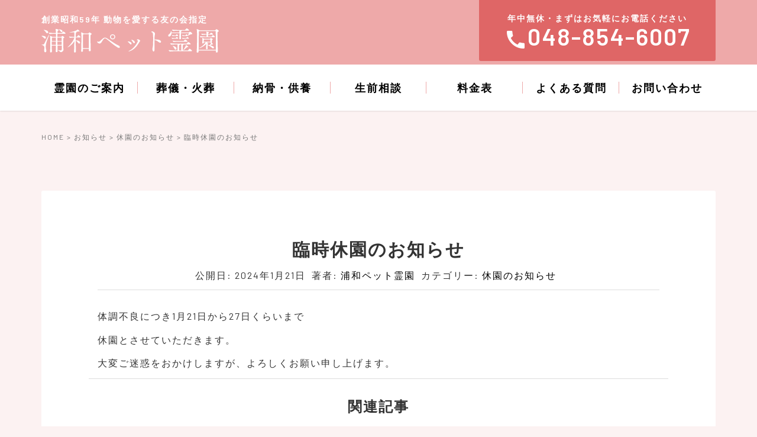

--- FILE ---
content_type: text/html; charset=UTF-8
request_url: https://urawa-petreien.com/2024/01/21/%E8%87%A8%E6%99%82%E4%BC%91%E5%9C%92%E3%81%AE%E3%81%8A%E7%9F%A5%E3%82%89%E3%81%9B-2/
body_size: 6731
content:
<!DOCTYPE html>
<html lang="ja">
<head prefix="og: http://ogp.me/ns# fb: http://ogp.me/ns/fb# article: http://ogp.me/ns/article#">
	<!-- Global site tag (gtag.js) - Google Analytics -->
	<script async src="https://www.googletagmanager.com/gtag/js?id=G-79PMP6BR7L"></script>
	<script>
	  window.dataLayer = window.dataLayer || [];
	  function gtag(){dataLayer.push(arguments);}
	  gtag('js', new Date());

	  gtag('config', 'G-79PMP6BR7L');
	</script>

	<meta charset="UTF-8">
	<meta name="viewport" content="width=device-width, initial-scale=1.0, maximum-scale=1.0, user-scalable=0" />

	<link rel="pingback" href="https://urawa-petreien.com/wpcms/xmlrpc.php" />
	<!--[if lt IE 9]>
	<script src="https://urawa-petreien.com/wpcms/wp-content/themes/habakiri-master/js/html5shiv.min.js"></script>
	<![endif]-->
	<link href="https://fonts.googleapis.com/css2?family=Barlow:wght@300;400;600;800&display=swap" rel="stylesheet">
	<link href="https://fonts.googleapis.com/icon?family=Material+Icons" rel="stylesheet">
	<title>臨時休園のお知らせ &#8211; 浦和ペット霊園</title>
<meta name='robots' content='max-image-preview:large' />
<link rel='dns-prefetch' href='//s.w.org' />
<link rel="alternate" type="application/rss+xml" title="浦和ペット霊園 &raquo; フィード" href="https://urawa-petreien.com/feed/" />
<link rel="alternate" type="application/rss+xml" title="浦和ペット霊園 &raquo; コメントフィード" href="https://urawa-petreien.com/comments/feed/" />
		<script type="text/javascript">
			window._wpemojiSettings = {"baseUrl":"https:\/\/s.w.org\/images\/core\/emoji\/13.1.0\/72x72\/","ext":".png","svgUrl":"https:\/\/s.w.org\/images\/core\/emoji\/13.1.0\/svg\/","svgExt":".svg","source":{"concatemoji":"https:\/\/urawa-petreien.com\/wpcms\/wp-includes\/js\/wp-emoji-release.min.js?ver=5.8.12"}};
			!function(e,a,t){var n,r,o,i=a.createElement("canvas"),p=i.getContext&&i.getContext("2d");function s(e,t){var a=String.fromCharCode;p.clearRect(0,0,i.width,i.height),p.fillText(a.apply(this,e),0,0);e=i.toDataURL();return p.clearRect(0,0,i.width,i.height),p.fillText(a.apply(this,t),0,0),e===i.toDataURL()}function c(e){var t=a.createElement("script");t.src=e,t.defer=t.type="text/javascript",a.getElementsByTagName("head")[0].appendChild(t)}for(o=Array("flag","emoji"),t.supports={everything:!0,everythingExceptFlag:!0},r=0;r<o.length;r++)t.supports[o[r]]=function(e){if(!p||!p.fillText)return!1;switch(p.textBaseline="top",p.font="600 32px Arial",e){case"flag":return s([127987,65039,8205,9895,65039],[127987,65039,8203,9895,65039])?!1:!s([55356,56826,55356,56819],[55356,56826,8203,55356,56819])&&!s([55356,57332,56128,56423,56128,56418,56128,56421,56128,56430,56128,56423,56128,56447],[55356,57332,8203,56128,56423,8203,56128,56418,8203,56128,56421,8203,56128,56430,8203,56128,56423,8203,56128,56447]);case"emoji":return!s([10084,65039,8205,55357,56613],[10084,65039,8203,55357,56613])}return!1}(o[r]),t.supports.everything=t.supports.everything&&t.supports[o[r]],"flag"!==o[r]&&(t.supports.everythingExceptFlag=t.supports.everythingExceptFlag&&t.supports[o[r]]);t.supports.everythingExceptFlag=t.supports.everythingExceptFlag&&!t.supports.flag,t.DOMReady=!1,t.readyCallback=function(){t.DOMReady=!0},t.supports.everything||(n=function(){t.readyCallback()},a.addEventListener?(a.addEventListener("DOMContentLoaded",n,!1),e.addEventListener("load",n,!1)):(e.attachEvent("onload",n),a.attachEvent("onreadystatechange",function(){"complete"===a.readyState&&t.readyCallback()})),(n=t.source||{}).concatemoji?c(n.concatemoji):n.wpemoji&&n.twemoji&&(c(n.twemoji),c(n.wpemoji)))}(window,document,window._wpemojiSettings);
		</script>
		<style type="text/css">
img.wp-smiley,
img.emoji {
	display: inline !important;
	border: none !important;
	box-shadow: none !important;
	height: 1em !important;
	width: 1em !important;
	margin: 0 .07em !important;
	vertical-align: -0.1em !important;
	background: none !important;
	padding: 0 !important;
}
</style>
	<link rel='stylesheet' id='wp-block-library-css'  href='https://urawa-petreien.com/wpcms/wp-includes/css/dist/block-library/style.min.css?ver=5.8.12' type='text/css' media='all' />
<link rel='stylesheet' id='sp-ea-font-awesome-css'  href='https://urawa-petreien.com/wpcms/wp-content/plugins/easy-accordion-free/public/assets/css/font-awesome.min.css?ver=2.1.1' type='text/css' media='all' />
<link rel='stylesheet' id='sp-ea-style-css'  href='https://urawa-petreien.com/wpcms/wp-content/plugins/easy-accordion-free/public/assets/css/ea-style.css?ver=2.1.1' type='text/css' media='all' />
<style id='sp-ea-style-inline-css' type='text/css'>
#sp-ea-210 .spcollapsing { height: 0; overflow: hidden; transition-property: height;transition-duration: 500ms;} .sp-easy-accordion iframe {width: 100%;}#sp-ea-210.sp-easy-accordion>.sp-ea-single {border: 1px solid #ffffff; }#sp-ea-210.sp-easy-accordion>.sp-ea-single>.ea-header a {color: #df6666;}#sp-ea-210.sp-easy-accordion>.sp-ea-single>.sp-collapse>.ea-body {background: #fff; color: #333333;}#sp-ea-210.sp-easy-accordion>.sp-ea-single {background: #ffffff;}#sp-ea-210.sp-easy-accordion>.sp-ea-single>.ea-header a .ea-expand-icon.fa { float: left; color: #df6666;font-size: 16px;}#sp-ea-209 .spcollapsing { height: 0; overflow: hidden; transition-property: height;transition-duration: 500ms;} .sp-easy-accordion iframe {width: 100%;}#sp-ea-209.sp-easy-accordion>.sp-ea-single {border: 1px solid #ffffff; }#sp-ea-209.sp-easy-accordion>.sp-ea-single>.ea-header a {color: #df6666;}#sp-ea-209.sp-easy-accordion>.sp-ea-single>.sp-collapse>.ea-body {background: #fff; color: #333333;}#sp-ea-209.sp-easy-accordion>.sp-ea-single {background: #ffffff;}#sp-ea-209.sp-easy-accordion>.sp-ea-single>.ea-header a .ea-expand-icon.fa { float: left; color: #df6666;font-size: 16px;}#sp-ea-207 .spcollapsing { height: 0; overflow: hidden; transition-property: height;transition-duration: 500ms;} .sp-easy-accordion iframe {width: 100%;}#sp-ea-207.sp-easy-accordion>.sp-ea-single {border: 0px solid #ffffff; }#sp-ea-207.sp-easy-accordion>.sp-ea-single>.ea-header a {color: #df6666;}#sp-ea-207.sp-easy-accordion>.sp-ea-single>.sp-collapse>.ea-body {background: #fff; color: #333333;}#sp-ea-207.sp-easy-accordion>.sp-ea-single {background: #ffffff;}#sp-ea-207.sp-easy-accordion>.sp-ea-single>.ea-header a .ea-expand-icon.fa { float: left; color: #df6666;font-size: 16px;}
</style>
<link rel='stylesheet' id='parent-style-css'  href='https://urawa-petreien.com/wpcms/wp-content/themes/habakiri-master/style.css?ver=5.8.12' type='text/css' media='all' />
<link rel='stylesheet' id='child-style-css'  href='https://urawa-petreien.com/wpcms/wp-content/themes/urawapetreien/style.css?ver=5.8.12' type='text/css' media='all' />
<link rel='stylesheet' id='habakiri-master-assets-css'  href='https://urawa-petreien.com/wpcms/wp-content/themes/habakiri-master/css/assets.min.css?ver=0.1.2' type='text/css' media='all' />
<link rel='stylesheet' id='habakiri-master-css'  href='https://urawa-petreien.com/wpcms/wp-content/themes/habakiri-master/style.min.css?ver=20201028045456' type='text/css' media='all' />
<link rel='stylesheet' id='urawapetreien-css'  href='https://urawa-petreien.com/wpcms/wp-content/themes/urawapetreien/style.css?ver=20201028045456' type='text/css' media='all' />
<!--n2css--><script type='text/javascript' src='https://urawa-petreien.com/wpcms/wp-includes/js/jquery/jquery.min.js?ver=3.6.0' id='jquery-core-js'></script>
<script type='text/javascript' src='https://urawa-petreien.com/wpcms/wp-includes/js/jquery/jquery-migrate.min.js?ver=3.3.2' id='jquery-migrate-js'></script>
<link rel="https://api.w.org/" href="https://urawa-petreien.com/wp-json/" /><link rel="alternate" type="application/json" href="https://urawa-petreien.com/wp-json/wp/v2/posts/458" /><link rel="EditURI" type="application/rsd+xml" title="RSD" href="https://urawa-petreien.com/wpcms/xmlrpc.php?rsd" />
<link rel="wlwmanifest" type="application/wlwmanifest+xml" href="https://urawa-petreien.com/wpcms/wp-includes/wlwmanifest.xml" /> 
<meta name="generator" content="WordPress 5.8.12" />
<link rel="canonical" href="https://urawa-petreien.com/2024/01/21/%e8%87%a8%e6%99%82%e4%bc%91%e5%9c%92%e3%81%ae%e3%81%8a%e7%9f%a5%e3%82%89%e3%81%9b-2/" />
<link rel='shortlink' href='https://urawa-petreien.com/?p=458' />
<link rel="alternate" type="application/json+oembed" href="https://urawa-petreien.com/wp-json/oembed/1.0/embed?url=https%3A%2F%2Furawa-petreien.com%2F2024%2F01%2F21%2F%25e8%2587%25a8%25e6%2599%2582%25e4%25bc%2591%25e5%259c%2592%25e3%2581%25ae%25e3%2581%258a%25e7%259f%25a5%25e3%2582%2589%25e3%2581%259b-2%2F" />
<link rel="alternate" type="text/xml+oembed" href="https://urawa-petreien.com/wp-json/oembed/1.0/embed?url=https%3A%2F%2Furawa-petreien.com%2F2024%2F01%2F21%2F%25e8%2587%25a8%25e6%2599%2582%25e4%25bc%2591%25e5%259c%2592%25e3%2581%25ae%25e3%2581%258a%25e7%259f%25a5%25e3%2582%2589%25e3%2581%259b-2%2F&#038;format=xml" />
		<style>
		/* Safari 6.1+ (10.0 is the latest version of Safari at this time) */
		@media (max-width: 991px) and (min-color-index: 0) and (-webkit-min-device-pixel-ratio: 0) { @media () {
			display: block !important;
			.header__col {
				width: 100%;
			}
		}}
		</style>
		<style type="text/css">.recentcomments a{display:inline !important;padding:0 !important;margin:0 !important;}</style><style type="text/css" id="custom-background-css">
body.custom-background { background-color: #fcf2f2; }
</style>
	<style>a{color:#000000}a:focus,a:active,a:hover{color:#eea9a9}.site-branding a{color:#000}.responsive-nav a{color:#000;font-size:18px}.responsive-nav a small{color:#777;font-size:10px}.responsive-nav a:hover small,.responsive-nav a:active small,.responsive-nav .current-menu-item small,.responsive-nav .current-menu-ancestor small,.responsive-nav .current-menu-parent small,.responsive-nav .current_page_item small,.responsive-nav .current_page_parent small{color:#777}.responsive-nav .menu>.menu-item>a,.header--transparency.header--fixed--is_scrolled .responsive-nav .menu>.menu-item>a{background-color:#fff;padding:23px 15px}.responsive-nav .menu>.menu-item>a:hover,.responsive-nav .menu>.menu-item>a:active,.responsive-nav .menu>.current-menu-item>a,.responsive-nav .menu>.current-menu-ancestor>a,.responsive-nav .menu>.current-menu-parent>a,.responsive-nav .menu>.current_page_item>a,.responsive-nav .menu>.current_page_parent>a,.header--transparency.header--fixed--is_scrolled .responsive-nav .menu>.menu-item>a:hover,.header--transparency.header--fixed--is_scrolled .responsive-nav .menu>.menu-item>a:active,.header--transparency.header--fixed--is_scrolled .responsive-nav .menu>.current-menu-item>a,.header--transparency.header--fixed--is_scrolled .responsive-nav .menu>.current-menu-ancestor>a,.header--transparency.header--fixed--is_scrolled .responsive-nav .menu>.current-menu-parent>a,.header--transparency.header--fixed--is_scrolled .responsive-nav .menu>.current_page_item>a,.header--transparency.header--fixed--is_scrolled .responsive-nav .menu>.current_page_parent>a{background-color:#fff;color:#df6666}.responsive-nav .sub-menu a{background-color:#000;color:#777}.responsive-nav .sub-menu a:hover,.responsive-nav .sub-menu a:active,.responsive-nav .sub-menu .current-menu-item a,.responsive-nav .sub-menu .current-menu-ancestor a,.responsive-nav .sub-menu .current-menu-parent a,.responsive-nav .sub-menu .current_page_item a,.responsive-nav .sub-menu .current_page_parent a{background-color:#191919;color:#337ab7}.off-canvas-nav{font-size:12px}.responsive-nav,.header--transparency.header--fixed--is_scrolled .responsive-nav{background-color:#ffffff}#responsive-btn{background-color:#fff;border-color:#eee;color:#000}#responsive-btn:hover{background-color:#f5f5f5;border-color:#eee;color:#000}.habakiri-slider__transparent-layer{background-color:rgba( 0,0,0, 0 )}.page-header{background-color:#222;color:#fff}.pagination>li>a{color:#000000}.pagination>li>span{background-color:#000000;border-color:#000000}.pagination>li>a:focus,.pagination>li>a:hover,.pagination>li>span:focus,.pagination>li>span:hover{color:#eea9a9}.header{background-color:#eea9a9}.header--transparency.header--fixed--is_scrolled{background-color:#eea9a9 !important}.footer{background-color:#eea9a9}.footer-widget-area a{color:#ffffff}.footer-widget-area,.footer-widget-area .widget_calendar #wp-calendar caption{color:#ffffff}.footer-widget-area .widget_calendar #wp-calendar,.footer-widget-area .widget_calendar #wp-calendar *{border-color:#ffffff}@media(min-width:992px){.responsive-nav{display:block}.off-canvas-nav,#responsive-btn{display:none !important}.header--2row{padding-bottom:0}.header--2row .header__col,.header--center .header__col{display:block}.header--2row .responsive-nav,.header--center .responsive-nav{margin-right:-1000px;margin-left:-1000px;padding-right:1000px;padding-left:1000px}.header--center .site-branding{text-align:center}}</style><link rel="icon" href="https://urawa-petreien.com/wpcms/wp-content/uploads/2020/11/cropped-favicon-32x32.png" sizes="32x32" />
<link rel="icon" href="https://urawa-petreien.com/wpcms/wp-content/uploads/2020/11/cropped-favicon-192x192.png" sizes="192x192" />
<link rel="apple-touch-icon" href="https://urawa-petreien.com/wpcms/wp-content/uploads/2020/11/cropped-favicon-180x180.png" />
<meta name="msapplication-TileImage" content="https://urawa-petreien.com/wpcms/wp-content/uploads/2020/11/cropped-favicon-270x270.png" />
</head>
<body class="post-template-default single single-post postid-458 single-format-standard custom-background blog-template-single-full-width-fixed">
<div id="container">
		<header id="header" class="header header--2row header--fixed">
				<div class="container">
			<div class="row header__content">
				<div class="col-xs-10 col-md-12 header__col">
					<div class="row">
					<div class="col-xs-12 col-md-6">
						
<div class="site-branding">
	<h1 class="site-branding__heading">
		<a href="https://urawa-petreien.com/" rel="home"><img src="https://urawa-petreien.com/wpcms/wp-content/uploads/2020/10/logo.svg" alt="浦和ペット霊園" class="site-branding__logo" /></a>	</h1>
<!-- end .site-branding --></div>
					</div>
					<div class="hidden-xs hidden-sm col-md-6">
						<a href="tel:0488546007;">
							<div class="headerBtn">
								<p>
									年中無休・まずはお気軽にお電話ください<br>
									<span class="tel"><span class="material-icons">call</span>048-854-6007</span>
								</p>
							</div>
						</a>
					</div>
				</div>
				<!-- end .header__col --></div>
				<div class="col-xs-2 col-md-12 header__col global-nav-wrapper clearfix">
					
<nav class="global-nav js-responsive-nav nav--hide" role="navigation">
	<div class="menu-g-navi-container"><ul id="menu-g-navi" class="menu"><li id="menu-item-27" class="menu-item menu-item-type-post_type menu-item-object-page menu-item-27"><a href="https://urawa-petreien.com/aboutus/">霊園のご案内</a></li>
<li id="menu-item-26" class="menu-item menu-item-type-post_type menu-item-object-page menu-item-26"><a href="https://urawa-petreien.com/cremation/">葬儀・火葬</a></li>
<li id="menu-item-25" class="menu-item menu-item-type-post_type menu-item-object-page menu-item-25"><a href="https://urawa-petreien.com/ossuary/">納骨・供養</a></li>
<li id="menu-item-24" class="menu-item menu-item-type-post_type menu-item-object-page menu-item-24"><a href="https://urawa-petreien.com/consultation/">生前相談</a></li>
<li id="menu-item-31" class="menu-item menu-item-type-post_type menu-item-object-page menu-item-31"><a href="https://urawa-petreien.com/price/">料金表</a></li>
<li id="menu-item-23" class="menu-item menu-item-type-post_type menu-item-object-page menu-item-23"><a href="https://urawa-petreien.com/faq/">よくある質問</a></li>
<li id="menu-item-22" class="menu-item menu-item-type-post_type menu-item-object-page menu-item-22"><a href="https://urawa-petreien.com/contact/">お問い合わせ</a></li>
</ul></div><!-- end .global-nav --></nav>
					<div id="responsive-btn"></div>
				<!-- end .header__col --></div>
			<!-- end .row --></div>
		<!-- end .container --></div>
			<!-- end #header --></header>
	<div id="contents">
		

<div class="sub-page-contents">
	<div class="container">
	<main id="main" role="main">

		<div class="breadcrumbs"><a href="https://urawa-petreien.com/">HOME</a> &gt; <a href="https://urawa-petreien.com/news/">お知らせ</a> &gt; <a href="https://urawa-petreien.com/category/%e4%bc%91%e5%9c%92%e3%81%ae%e3%81%8a%e7%9f%a5%e3%82%89%e3%81%9b/">休園のお知らせ</a> &gt; <strong>臨時休園のお知らせ</strong></div>		<article class="article article--single post-458 post type-post status-publish format-standard hentry category-10">
	<div class="entry">
		<div class="container">
						<h1 class="entry__title entry-title">臨時休園のお知らせ</h1>
								<div class="entry-meta">
			<ul class="entry-meta__list">
				<li class="entry-meta__item published"><time datetime="2024-01-21T12:20:15+09:00">公開日: 2024年1月21日</time></li><li class="entry-meta__item updated hidden"><time datetime="2024-01-22T12:20:47+09:00">更新日: 2024年1月22日</time></li><li class="entry-meta__item vCard author">著者: <a href="https://urawa-petreien.com/author/urawapet_admin/"><span class="fn">浦和ペット霊園</span></a></li><li class="entry-meta__item categories">カテゴリー: <a href="https://urawa-petreien.com/category/%e4%bc%91%e5%9c%92%e3%81%ae%e3%81%8a%e7%9f%a5%e3%82%89%e3%81%9b/">休園のお知らせ</a></li>			</ul>
		<!-- end .entry-meta --></div>
						<div class="entry__content entry-content">
			<p>体調不良につき1月21日から27日くらいまで</p>
<p>休園とさせていただきます。</p>
<p>大変ご迷惑をおかけしますが、よろしくお願い申し上げます。</p>
		<!-- end .entry__content --></div>
			<!-- end .entry --></div></div>

				<div class="related-posts">
			<h2 class="related-posts__title h3">関連記事</h2>
			<div class="entries entries--related-posts entries-related-posts">
				<article class="article article--summary post-441 post type-post status-publish format-standard hentry category-10">

	
		<div class="entry--has_media entry">
			<div class="entry--has_media__inner">
				<div class="entry--has_media__media">
							<a href="https://urawa-petreien.com/2022/11/11/%e5%b9%b4%e6%9c%ab%e5%b9%b4%e5%a7%8b%e3%81%ae%e3%81%8a%e7%9f%a5%e3%82%89%e3%81%9b%e3%81%ab%e3%81%a4%e3%81%84%e3%81%a6/" class="entry--has_media__link entry--has_media__link--text">
							<span class="entry--has_media__text">
					11				</span>
					</a>
						<!-- end .entry--has_media__media --></div>
				<div class="entry--has_media__body">
									<h1 class="entry__title entry-title h4"><a href="https://urawa-petreien.com/2022/11/11/%e5%b9%b4%e6%9c%ab%e5%b9%b4%e5%a7%8b%e3%81%ae%e3%81%8a%e7%9f%a5%e3%82%89%e3%81%9b%e3%81%ab%e3%81%a4%e3%81%84%e3%81%a6/">年末年始のお知らせについて</a></h1>
									<div class="entry__summary">
						<p>誠に勝手ながら下記の通り年末年始休園させていただきます。ご理解のほどよろしくお願い申し上げます。 2022年12月31日から2023年1月2日まで なお、休園日にかかわらず葬儀のご依頼は受け付けております。</p>
					<!-- end .entry__summary --></div>
							<div class="entry-meta">
			<ul class="entry-meta__list">
				<li class="entry-meta__item published"><time datetime="2022-11-11T13:22:55+09:00">公開日: 2022年11月11日</time></li><li class="entry-meta__item updated hidden"><time datetime="2022-11-11T13:22:55+09:00">更新日: 2022年11月11日</time></li><li class="entry-meta__item vCard author">著者: <a href="https://urawa-petreien.com/author/urawapet_admin/"><span class="fn">浦和ペット霊園</span></a></li><li class="entry-meta__item categories">カテゴリー: <a href="https://urawa-petreien.com/category/%e4%bc%91%e5%9c%92%e3%81%ae%e3%81%8a%e7%9f%a5%e3%82%89%e3%81%9b/">休園のお知らせ</a></li>			</ul>
		<!-- end .entry-meta --></div>
						<!-- end .entry--has_media__body --></div>
			<!-- end .entry--has_media__inner --></div>
		<!-- end .entry--has_media --></div>

	
</article>
<article class="article article--summary post-476 post type-post status-publish format-standard hentry category-10">

	
		<div class="entry--has_media entry">
			<div class="entry--has_media__inner">
				<div class="entry--has_media__media">
							<a href="https://urawa-petreien.com/2025/07/15/%e5%a4%8f%e5%ad%a3%e4%bc%91%e5%9c%92%e3%81%ae%e3%81%8a%e3%81%97%e3%82%89%e3%81%9b-2/" class="entry--has_media__link entry--has_media__link--text">
							<span class="entry--has_media__text">
					15				</span>
					</a>
						<!-- end .entry--has_media__media --></div>
				<div class="entry--has_media__body">
									<h1 class="entry__title entry-title h4"><a href="https://urawa-petreien.com/2025/07/15/%e5%a4%8f%e5%ad%a3%e4%bc%91%e5%9c%92%e3%81%ae%e3%81%8a%e3%81%97%e3%82%89%e3%81%9b-2/">夏季休園のおしらせ</a></h1>
									<div class="entry__summary">
						<p>誠に勝手ながら下記の期間休園させていただきます。 2025年8月18日（月）から8月21日（木）までの4日間 お盆期間中（8月13日から8月16日）は休まず開園しております。 ご理解のほどよろしくお願い申し上げます。 な [&hellip;]</p>
					<!-- end .entry__summary --></div>
							<div class="entry-meta">
			<ul class="entry-meta__list">
				<li class="entry-meta__item published"><time datetime="2025-07-15T13:33:31+09:00">公開日: 2025年7月15日</time></li><li class="entry-meta__item updated hidden"><time datetime="2025-07-15T13:33:31+09:00">更新日: 2025年7月15日</time></li><li class="entry-meta__item vCard author">著者: <a href="https://urawa-petreien.com/author/urawapet_admin/"><span class="fn">浦和ペット霊園</span></a></li><li class="entry-meta__item categories">カテゴリー: <a href="https://urawa-petreien.com/category/%e4%bc%91%e5%9c%92%e3%81%ae%e3%81%8a%e7%9f%a5%e3%82%89%e3%81%9b/">休園のお知らせ</a></li>			</ul>
		<!-- end .entry-meta --></div>
						<!-- end .entry--has_media__body --></div>
			<!-- end .entry--has_media__inner --></div>
		<!-- end .entry--has_media --></div>

	
</article>
<article class="article article--summary post-466 post type-post status-publish format-standard hentry category-10">

	
		<div class="entry--has_media entry">
			<div class="entry--has_media__inner">
				<div class="entry--has_media__media">
							<a href="https://urawa-petreien.com/2024/07/15/%e5%a4%8f%e5%ad%a3%e4%bc%91%e5%9c%92%e3%81%ae%e3%81%8a%e3%81%97%e3%82%89%e3%81%9b/" class="entry--has_media__link entry--has_media__link--text">
							<span class="entry--has_media__text">
					15				</span>
					</a>
						<!-- end .entry--has_media__media --></div>
				<div class="entry--has_media__body">
									<h1 class="entry__title entry-title h4"><a href="https://urawa-petreien.com/2024/07/15/%e5%a4%8f%e5%ad%a3%e4%bc%91%e5%9c%92%e3%81%ae%e3%81%8a%e3%81%97%e3%82%89%e3%81%9b/">夏季休園のおしらせ</a></h1>
									<div class="entry__summary">
						<p>誠に勝手ながら下記の期間休園させていただきます。 ご理解のほどよろしくお願い申し上げます。 202４年8月19日（月）から8月2２日（木）までの4日間 なお、休園日にかかわらず葬儀のご依頼は受け付けております。</p>
					<!-- end .entry__summary --></div>
							<div class="entry-meta">
			<ul class="entry-meta__list">
				<li class="entry-meta__item published"><time datetime="2024-07-15T10:07:43+09:00">公開日: 2024年7月15日</time></li><li class="entry-meta__item updated hidden"><time datetime="2024-07-15T10:07:43+09:00">更新日: 2024年7月15日</time></li><li class="entry-meta__item vCard author">著者: <a href="https://urawa-petreien.com/author/urawapet_admin/"><span class="fn">浦和ペット霊園</span></a></li><li class="entry-meta__item categories">カテゴリー: <a href="https://urawa-petreien.com/category/%e4%bc%91%e5%9c%92%e3%81%ae%e3%81%8a%e7%9f%a5%e3%82%89%e3%81%9b/">休園のお知らせ</a></li>			</ul>
		<!-- end .entry-meta --></div>
						<!-- end .entry--has_media__body --></div>
			<!-- end .entry--has_media__inner --></div>
		<!-- end .entry--has_media --></div>

	
</article>
			</div>
		</div>
			</article>

	<!-- end #main --></main>

<!-- end .container --></div>
<!-- end .sub-page-contents --></div>

			<!-- end #contents --></div>
	<footer id="footer" class="footer">

		<div class="footCta">
			<div class="container">
				<h2>お問い合わせ</h2>
				<div class="flexBox">
					<div class="footInfoL">
						<p>お問い合わせは年中無休・見学受付中<br>
							まずはご連絡ください
						</p>
					</div>
					<div class="footInfoR">
						<a href="tel:0488546007"><span class="material-icons">call</span> 048-854-6007</a>
					</div>
				</div>
			</div>
		</div>

		<div class="footInfo">
		<div class="container">

			<div class="menu-f-navi-container"><ul id="menu-f-navi" class="menu"><li id="menu-item-55" class="menu-item menu-item-type-post_type menu-item-object-page menu-item-55"><a href="https://urawa-petreien.com/aboutus/">霊園のご案内</a></li>
<li id="menu-item-54" class="menu-item menu-item-type-post_type menu-item-object-page menu-item-54"><a href="https://urawa-petreien.com/cremation/">葬儀・火葬</a></li>
<li id="menu-item-51" class="menu-item menu-item-type-post_type menu-item-object-page menu-item-51"><a href="https://urawa-petreien.com/ossuary/">納骨・供養</a></li>
<li id="menu-item-53" class="menu-item menu-item-type-post_type menu-item-object-page menu-item-53"><a href="https://urawa-petreien.com/consultation/">生前相談</a></li>
<li id="menu-item-52" class="menu-item menu-item-type-post_type menu-item-object-page menu-item-52"><a href="https://urawa-petreien.com/price/">料金表</a></li>
<li id="menu-item-50" class="menu-item menu-item-type-post_type menu-item-object-page menu-item-50"><a href="https://urawa-petreien.com/faq/">よくある質問</a></li>
<li id="menu-item-257" class="menu-item menu-item-type-post_type menu-item-object-page current_page_parent menu-item-257"><a href="https://urawa-petreien.com/news/">お知らせ</a></li>
<li id="menu-item-49" class="menu-item menu-item-type-post_type menu-item-object-page menu-item-49"><a href="https://urawa-petreien.com/contact/">お問い合わせ</a></li>
</ul></div>
			<div class="flexBox companyInfo">
				<div class="footLogo">
					<img src="/wpcms/wp-content/uploads/2020/10/logo.svg" width="320px" alt="浦和ペット霊園">
				</div>
				<div class=footText>
					<p>〒338-0836 埼玉県さいたま市桜区町谷2-8-5<br>
						TEL.048-854-6007<br>
						木曜定休日（電話受付は定休日も可）
					</p>
				</div>
			</div>

		</div>

	</div>

		
		
		
		<div class="copyright">
			<div class="container">
				2020 ©️ URAWA Pet Reien			<!-- end .container --></div>
		<!-- end .copyright --></div>
			<!-- end #footer --></footer>
<!-- end #container --></div>
		<script>
		jQuery( function( $ ) {
			$( '.js-responsive-nav' ).responsive_nav( {
				direction: 'right'
			} );
		} );
		</script>
		<script type='text/javascript' src='https://urawa-petreien.com/wpcms/wp-content/themes/habakiri-master/js/app.min.js?ver=0.1.2' id='habakiri-master-js'></script>
<script type='text/javascript' src='https://urawa-petreien.com/wpcms/wp-includes/js/wp-embed.min.js?ver=5.8.12' id='wp-embed-js'></script>
</body>
</html>


--- FILE ---
content_type: text/css
request_url: https://urawa-petreien.com/wpcms/wp-content/themes/urawapetreien/style.css?ver=5.8.12
body_size: 4201
content:
@charset "utf-8";
/*
Theme Name: urawapetreien
Theme URI:
Template: habakiri-master
Description:
Author: Studio Orbiter
Tags:
Version: 0.1.2
*/


/*------------------------------------------------------------------------------*/
/*fonts*/
/*------------------------------------------------------------------------------*/

html { font-size: 62.5%;} /* 10px */
body {
	font-size: 1.6rem; /* 16px */
	line-height: 1.8;
	font-family: 'Barlow',"Yu Gothic", "游ゴシック", YuGothic, "游ゴシック体", "ヒラギノ角ゴ ProN W3", "Hiragino Kaku Gothic ProN", "メイリオ", Meiryo, sans-serif;
	font-weight: 500;
	letter-spacing: .2rem;
	}
p  { font-size: 1.6rem; line-height: 1.8;} /* 16px */
li { font-size: 1.6rem; line-height: 1.8;} /* 16px */
li p { font-size: 1.6rem; line-height: 1.8;} /* 16px */

.barlow{
	font-family: 'Barlow', sans-serif;
}

a{
	color:#333333;
	text-decoration: none;
}

.textCen{
	text-align: center;
}

@font-face {
  font-family: 'Material Icons';
  font-style: normal;
  font-weight: 400;
  src: url(https://example.com/MaterialIcons-Regular.eot); /* For IE6-8 */
  src: local('Material Icons'),
    local('MaterialIcons-Regular'),
    url(https://example.com/MaterialIcons-Regular.woff2) format('woff2'),
    url(https://example.com/MaterialIcons-Regular.woff) format('woff'),
    url(https://example.com/MaterialIcons-Regular.ttf) format('truetype');
}
.material-icons {
  font-family: 'Material Icons';
  font-weight: normal;
  font-style: normal;
  font-size: 24px;  /* Preferred icon size */
  display: inline-flex;
	vertical-align: middle;
  line-height: 1;
  text-transform: none;
  letter-spacing: normal;
  word-wrap: normal;
  white-space: nowrap;
  direction: ltr;

  /* Support for all WebKit browsers. */
  -webkit-font-smoothing: antialiased;
  /* Support for Safari and Chrome. */
  text-rendering: optimizeLegibility;

  /* Support for Firefox. */
  -moz-osx-font-smoothing: grayscale;

  /* Support for IE. */
  font-feature-settings: 'liga';
}



/*------------------------------------------------------------------------------*/
/*Margin Style*/
/*------------------------------------------------------------------------------*/


.mb10 {
	margin-bottom: 10px;
}
.mb20 {
	margin-bottom: 20px;
}
.mb30 {
	margin-bottom: 30px;
}
.mb40 {
	margin-bottom: 40px;
}
.mb50 {
	margin-bottom: 50px;
}
.mb80 {
	margin-bottom: 80px;
}


/*------------------------------------------------------------------------------*/
/*title 見出し*/
/*------------------------------------------------------------------------------*/

h2{
	text-align: center;
	font-family: 游明朝,"Yu Mincho",YuMincho,"Hiragino Mincho ProN","Hiragino Mincho Pro",
	HGS明朝E,メイリオ,Meiryo,serif;
	font-size: 2.4rem;
	font-weight: 600;
	margin-bottom: 50px;
}

@media screen and (min-width: 768px) {
	h2{
		font-size: 3rem;
	}
}

h3{
	font-family: 游明朝,"Yu Mincho",YuMincho,"Hiragino Mincho ProN","Hiragino Mincho Pro",
	HGS明朝E,メイリオ,Meiryo,serif;
	font-size: 2rem;
	font-weight: 600;
}


/*------------------------------------------------------------------------------*/
/* table*/
/*------------------------------------------------------------------------------*/

table{
	width:100%;
	border-top: 1px solid #f2f2f2;
}

table p{
	margin-bottom: 0px;
}

tr{
	border-bottom: 1px solid #f2f2f2;
	padding:10px;
}

th,td{
	display: block;
	width:100%;
	padding:10px;
}


@media screen and (min-width: 768px) {
	th{
		display: table-cell;
		width:30%;
		text-align: center;
	}

	td{
		display: table-cell;
		width:80%;
	}
}


/*------------------------------------------------------------------------------*/
/*header*/
/*------------------------------------------------------------------------------*/


.site-branding::before{
	content: '創業昭和59年 動物を愛する友の会指定';
	color: #fff;
	font-size: 1.4rem;
	font-weight: 600;
	vertical-align: top;
}

.site-branding__logo{
	max-width: 300px;
}

/* ------ ヘッダーCTA ------*/

.headerBtn{
	display: inline-block;
	float: right;
	width:100%;
	max-width: 400px;
	background: #DF6666;
	color:#fff;
	padding:1em;
	border-radius: 0 0 3px 3px;
	-webkit-transition: 0.3s ease-in-out;
  -moz-transition: 0.3s ease-in-out;
  -o-transition: 0.3s ease-in-out;
  transition: 0.3s ease-in-out;
}

.headerBtn p{
	margin-bottom: 0;
	text-align: center;
	font-weight: 600;
	font-size: 1.4rem;
	line-height: 3rem;
}

.headerBtn p span{
	text-align: center;
	font-size:4rem;
}

.headerBtn:hover{
	background: #e8817e;
}



/*------------------------------------------------------------------------------*/
/*Footer*/
/*------------------------------------------------------------------------------*/

#footer{
	position: relative;
	padding:0 0 100px;
	font-weight: 600;
	color:#fff;
}

#footer::before{
	content: "";
	background: url('wave.svg');
	position: absolute;
  top: 0px;
	transform: translate(0, -100%);
	width:100%;
	height:200px;
}

.footCta{
	padding:80px 0;
	background: #fff;
	color:#333;
}

.footCta .flexBox{
	border-top: 1px solid #fff;
	align-items: center;
	text-align: center;
}

.footInfoL{
	width: 100%;
	text-align: center;
	padding:0 0 20px 0;
}

.footInfoL p{
	margin-bottom: 0;
}

.footInfoR{
	width: 100%;
	text-align: center;
	padding:0 20px;

	font-size: 3rem;
}

.footInfoR .material-icons{
	font-size: 3rem;
}

.footInfoR a{
	text-decoration: none;
		color: #DF6666;
}

.footInfo{
	padding:80px 0;
}

ul#menu-f-navi{
	display: flex;
	flex-wrap: wrap;
	justify-content: center;
	list-style: none;
	padding-inline-start: 0px;
	margin-bottom: 50px;
}

ul#menu-f-navi li a{
	color:#fff;
	margin:15px;
}

.companyInfo{
	border-top: 1px solid #fff;
	padding-top: 50px;
	align-items: center;
}

.footLogo{
	width: 100%;
	text-align: center;
	padding:0 0 20px 0;
}

.footText{
	width: 100%;
	text-align: center;
	padding:0 20px;
}

.copyright{
	background-color: #eea9a9;
	color:#fff;
	text-align: center;
}

@media screen and (min-width: 768px) {

	.footInfoL{
		width: 50%;
		padding:0 20px;
		text-align: right;
	}

	.footInfoR{
		width: 50%;
		padding:0 20px;
		text-align: left;
		font-size: 3rem;
	}

	.footInfoR .material-icons{
		font-size: 3rem;
	}

	.footLogo{
		width: 50%;
		text-align: right;
		padding:0 20px;
	}

	.footText{
		width: 50%;
		text-align: left;
		padding:0 20px;
	}

}

@media screen and (min-width: 960px) {

.footInfoR{
	font-size: 4rem;
}

.footInfoR .material-icons{
	font-size: 4rem;
}

	ul#menu-f-navi{
		justify-content: space-between;
	}
}


/*------------------------------------------------------------------------------*/
/*globalmenu グロナビ*/
/*------------------------------------------------------------------------------*/

@media screen and (min-width: 992px) {

#menu-g-navi{
	display: flex;
	justify-content: space-between;
}

#menu-g-navi li.menu-item{
	width: calc(100% / 7);
	font-weight: 600;
}

#menu-g-navi li.menu-item::after {
  content: "";
  display: block;
  width: 2px;
  height: 20px;
  background-color: #eea9a9;
  position: absolute;
  right: -1px;
  top: calc((100% - 20px)/2);
}

#menu-g-navi li.menu-item:last-child::after {
  content: none;
}

}


/*------------------------------------------------------------------------------*/
/*botton ボタン*/
/*------------------------------------------------------------------------------*/

.btnRed{
	display: flex;
  align-items: center;
  justify-content: center;
	margin:0 auto;
	padding:10px 20px;
	width:100%;
	max-width: 320px;
	text-align: center;
	background: #DF6666;
	color:#fff;
	font-size: 1.6rem;
	font-weight: 600;
	border-radius: 30px;
	-webkit-transition: 0.3s ease-in-out;
  -moz-transition: 0.3s ease-in-out;
  -o-transition: 0.3s ease-in-out;
  transition: 0.3s ease-in-out;
}

.btnRed:hover{
	background: #e8817e;
	text-decoration: none;
	color:#fff;
}



/*------------------------------------------------------------------------------*/
/*flex*/
/*------------------------------------------------------------------------------*/

.flexBox{
	display: flex;
	flex-wrap: wrap;
	justify-content: space-between;
}


/*------------------------------------------------------------------------------*/
/*indexPage トップページ*/
/*------------------------------------------------------------------------------*/

.n2-font-ffc32b9e55d789c90807548fe46170ec-hover,
.n2-font-69473ccbb01f5617271b5b14c40bd3a7-hover,
.n2-font-1884fb6bea71d2a5d2aa58e9bb4a9860-hover,
.n2-font-40296d548e7897376f18bd38c5a39f6a-hover{
	font-size: 3rem!important;
	line-height: 4rem!important;
	font-weight: 600!important;
	font-family: serif!important;
}

@media screen and (min-width: 768px) {
	.n2-font-ffc32b9e55d789c90807548fe46170ec-hover,
	.n2-font-69473ccbb01f5617271b5b14c40bd3a7-hover,
	.n2-font-1884fb6bea71d2a5d2aa58e9bb4a9860-hover,
	.n2-font-40296d548e7897376f18bd38c5a39f6a-hover{
	font-size: 5rem!important;
	line-height: 6rem!important;
	margin-left: 40px;
}
}

/* ------ covid19 ------*/

#covid19{
	padding: 80px 0 20px;
	position: relative;
	background: #fff;
}

.blueBox{
	width: 100%;
	border: 1px solid #76bdf0;
	background: #f5fbff;
	border-radius: 3px;
	padding: 20px;
	margin-bottom: 20px;
}

#covid19 .flexBox{
	justify-content: center;
}

.flexItem{
	width:100%;
	margin-bottom: 20px;
}

.flexItem img{
	width:100px;
	margin-right: 20px;
}


@media screen and (min-width: 768px) {

	.flexItem{
		width: calc(100% / 2 - 10px);
	}
}

/* ------ news ------*/

#news{
	padding: 80px 0 20px;
	position: relative;
	background: #fff;
}


/* ------ about ------*/

#about{
	padding: 80px 0;
	position: relative;
	background: #fff;
}

#about::after{
	content: "";
	background: url('circle.svg');
	position: absolute;
  bottom: 0;
	transform: translate(0, 100%);
	width:100%;
	height:100px;
}

.flexBox a.linkCard{
	position:relative;
	width: 100%;
	margin-bottom: 20px;
	border: 1px solid #EEA9A9;
	border-radius: 3px;
	color:#333;
	-webkit-transition: 0.3s ease-in-out;
  -moz-transition: 0.3s ease-in-out;
  -o-transition: 0.3s ease-in-out;
  transition: 0.3s ease-in-out;
}

a.linkCard .cardText{
	padding:20px 20px 50px 20px;
}

.linkCard img{
	width:100%;
}

.linkCard p{
	margin: 0;
}

.linkCard h3{
	margin-top: 0;
	margin-bottom: 10px;
	text-align: center;
}

.flexBox a.linkCard:hover{
	text-decoration: none;
	background-color: #FCF2F2;
}

.linkReien{order:1;}
.linkKasou{order:3;}
.linkSougi{order:2;}
.linkKuyou{order:4;}

.triangle{
	position: absolute;
	left:50%;
	bottom: 20px;
  width: 0;
  height: 0;
  border-left: 10px solid #EEA9A9;
  border-top: 10px solid transparent;
  border-bottom: 10px solid transparent;
}


@media screen and (min-width: 768px) {

	.flexBox a.linkCard{
		width: calc(100% / 2 - 10px);
	}

	.linkCard:nth-child(odd){
	  margin-right: 10px;
	}

	.linkReien{order:4;}
	.linkKasou{order:1;}
	.linkSougi{order:2;}
	.linkKuyou{order:3;}

}


@media screen and (min-width: 992px) {

	.flexBox a.linkCard{
		width: calc(100% / 4 - 10px);
	}

	.linkCard:not(:last-child) {
	  margin-right: 10px;
	}
}


/* ------ message ------*/

#message{
	padding: 140px 0 80px;
	background: linear-gradient(180deg, rgba(250, 216, 165, 0.3), rgba(238, 169, 169, 0.3));
}

.messageText{
	position: relative;
}

.bgCat{
	position: absolute;
	top:-100%;
	background: url("/wpcms/wp-content/uploads/2020/10/silhouette_cat.png");
	width:130px;
	height:130px;
	background-repeat: no-repeat;
	background-size: contain;
}

.bgDog{
	position: absolute;
	bottom:-110%;
	background: url("/wpcms/wp-content/uploads/2020/10/silhouette_dog.png");
	width:130px;
	height:130px;
	background-repeat: no-repeat;
	background-size: contain;
	right:0;
}

.messageText p{
	text-align: center;
	font-family: 游明朝,"Yu Mincho",YuMincho,"Hiragino Mincho ProN","Hiragino Mincho Pro",
	HGS明朝E,メイリオ,Meiryo,serif;
	font-weight: 600;
	font-size: 1.6rem;
	line-height: 3rem;
	letter-spacing: 0;
	margin-bottom: 0;
}

#message .flexBox{
	justify-content: center;
}

.flexBox .circleCard{
	display: flex;
	width: 100%;
	height:300px;
	margin-bottom: 20px;
	background: url("/wpcms/wp-content/uploads/2020/10/cercle.png");
	background-position: center;
	background-repeat: no-repeat;
	background-size: contain;
	justify-content: center;
	align-items: center;
	text-align: center;
}

.circleCard .cardText{
	padding: 40px;
}

.circleCard p{
	margin: 0;
	font-size: 1.4rem;
	letter-spacing: 0.1rem;
}

.flexBox.bgWhite{
	background: #fff;
	border-radius: 3px;
	padding:30px;
	align-items: center;
	margin: 0 auto;
  text-align: center;
}

.flexBox.bgWhite .flex_left{
	width: 100%;
	text-align: center;
}

.flexBox.bgWhite .flex_right{
	width: 100%;
}

.flexBox.bgWhite .flex_left p{
	display: inline-block;
  text-align: left;
}

.flex_left .tel{
	display: inline-block;
	padding:10px 20px;
	margin: 20px auto;
	border-radius: 3px;
	text-align: center;
	font-size: 2rem;
	font-weight: 600;
	background: #FCF2F2;
	text-decoration: none;
}

.flex_left .tel:hover{
	text-decoration: none;
	color: #DF6666;
}

@media screen and (min-width: 660px) {

	.bgCat{
		top: 0%;
		left: 0%;
	}

	.bgDog{
		top: 0%;
		right: 0%;
	}

	.flexBox .circleCard{
		width: calc(100% / 2 - 10px);
	}

	.circleCard:nth-child(odd){
	  margin-right: 10px;
	}

}


@media screen and (min-width: 768px) {

	.bgCat{
		left: -10%;
		width:200px;
		height:200px;
	}

	.bgDog{
		right: -10%;
		width:200px;
		height:200px;
	}

	.messageText p{
		font-size: 1.8rem;
		line-height: 5rem;
		letter-spacing: 0.2rem;
	}

	.flexBox.bgWhite .flex_left{
		width: 40%;
	}

	.flexBox.bgWhite .flex_right{
		width: 60%;
	}

}


@media screen and (min-width: 1024px) {

	.bgCat{
		left: 0%;
	}

	.bgDog{
		right: 0%;
	}

	.flexBox .circleCard{
		width: calc(100% / 4 - 10px);
	}

	.circleCard:not(:last-child) {
	  margin-right: 10px;
	}

	.circleCard .cardText{
		text-align: center;
		padding: 40px;
	}

}


/* ------ consultation ------*/

#consultation{
	padding: 80px 0 180px;
	text-align: center;
	background-image: url("/wpcms/wp-content/uploads/2020/10/bg_blue.jpg");
	background-color:rgba(255,255,255,0.5);
	background-blend-mode:lighten;
	background-repeat: no-repeat;
	background-size: cover;
}




/*------------------------------------------------------------------------------*/
/* 下層ページ */
/*------------------------------------------------------------------------------*/

.sub-page-contents .article--page .entry__content{
	background: #fff;
	margin:80px 0;
	padding: 80px 10px 0;
	border-radius: 3px;
}

.sub-page-contents .entry__content .container{
	width:100%;
	max-width: 980px;
}

.sub-page-contents .entry__content section{
	margin-bottom: 80px;
}

h3.subTitle{
	text-align: center;
	margin-bottom: 40px;
}

img.imgCurb{
	border-radius: 3px;
}


/*------------------------------------------------------------------------------*/
/* 霊園のご案内 */
/*------------------------------------------------------------------------------*/


h1.entry__title{
	text-align: center;
	font-family: 游明朝,"Yu Mincho",YuMincho,"Hiragino Mincho ProN","Hiragino Mincho Pro",
	HGS明朝E,メイリオ,Meiryo,serif;
	font-size: 3rem;
	font-weight: 600;
}

#greeting h3{

}


/*------------------------------------------------------------------------------*/
/* 葬儀・火葬 */
/*------------------------------------------------------------------------------*/

.flow{
	border: 1px solid #EEA9A9;
	border-radius: 3px;
	padding: 20px;
	margin-bottom: 50px;
	position: relative;
}

.flow:not(:last-child)::after{
	content: '';
	position: absolute;
	bottom: -25px;
	left: 42%;
	width: 0;
	height: 0;
	border: none;
	border-top: 25px solid #EEA9A9;
	border-right: 30px solid transparent;
	border-left: 30px solid transparent;
}


/*------------------------------------------------------------------------------*/
/* 納骨・供養 */
/*------------------------------------------------------------------------------*/

.pinkBox{
	width: 100%;
	border: 1px solid #EEA9A9;
	border-radius: 3px;
	padding: 20px;
	margin-bottom: 20px;
}

.pinkBox h3{
	text-align: center;
}


@media screen and (min-width: 768px) {

.pinkBox{
	width: calc(100% / 2 - 10px);
}

.pinkBox:nth-child(odd){
	margin-right: 10px;
}

}


/*------------------------------------------------------------------------------*/
/* 料金表 */
/*------------------------------------------------------------------------------*/

table.price th{
	background: #f2f2f2;
	display: table-cell;
	border-left: 1px solid #fff;
	border-bottom: 1px solid #fff;
	width:calc(100% / 3);
}

table.price td{
	display: table-cell;
	width:calc(100% / 3);
	text-align: center;
}


/*------------------------------------------------------------------------------*/
/* よくある質問 */
/*------------------------------------------------------------------------------*/


h3.ea-header{
	font-family: sans-serif;
	font-size: 16px;
}



/*------------------------------------------------------------------------------*/
/*contact お問い合わせ*/
/*------------------------------------------------------------------------------*/

.btnCall{
	display: flex;
  justify-content: center;
	margin:0 auto;
	padding:20px;
	width:100%;
	max-width: 360px;
	text-align: center;
	background: #DF6666;
	color:#fff;
	font-weight: 600;
	border-radius: 75px;
	-webkit-transition: 0.3s ease-in-out;
  -moz-transition: 0.3s ease-in-out;
  -o-transition: 0.3s ease-in-out;
  transition: 0.3s ease-in-out;
}

.btnCall p{
	font-size: 3rem;
	line-height: 3rem;
	margin-bottom: 0;
}

.btnCall .material-icons{
	font-size: 3rem;
}

.btnCall:hover{
	background: #e8817e;
	text-decoration: none;
	color:#fff;
}



/*------------------------------------------------------------------------------*/
/* 投稿ページ */
/*------------------------------------------------------------------------------*/

.sub-page-contents .article--single,
.sub-page-contents .article--archive{
	background: #fff;
	margin:80px 0 140px;
	padding: 80px 10px 80px;
	border-radius: 3px;
}

.sub-page-contents .post .entry .container,
.entry--has_media.entry,
.related-posts{
	width:100%;
	max-width: 980px;
	margin: 0 auto;
}

.entry--has_media__body h1,
.entry--has_media__body .entry-meta .entry-meta__list{
	text-align: left;
}

.entry-meta__list{
	text-align: center;
}


--- FILE ---
content_type: text/css
request_url: https://urawa-petreien.com/wpcms/wp-content/themes/urawapetreien/style.css?ver=20201028045456
body_size: 4201
content:
@charset "utf-8";
/*
Theme Name: urawapetreien
Theme URI:
Template: habakiri-master
Description:
Author: Studio Orbiter
Tags:
Version: 0.1.2
*/


/*------------------------------------------------------------------------------*/
/*fonts*/
/*------------------------------------------------------------------------------*/

html { font-size: 62.5%;} /* 10px */
body {
	font-size: 1.6rem; /* 16px */
	line-height: 1.8;
	font-family: 'Barlow',"Yu Gothic", "游ゴシック", YuGothic, "游ゴシック体", "ヒラギノ角ゴ ProN W3", "Hiragino Kaku Gothic ProN", "メイリオ", Meiryo, sans-serif;
	font-weight: 500;
	letter-spacing: .2rem;
	}
p  { font-size: 1.6rem; line-height: 1.8;} /* 16px */
li { font-size: 1.6rem; line-height: 1.8;} /* 16px */
li p { font-size: 1.6rem; line-height: 1.8;} /* 16px */

.barlow{
	font-family: 'Barlow', sans-serif;
}

a{
	color:#333333;
	text-decoration: none;
}

.textCen{
	text-align: center;
}

@font-face {
  font-family: 'Material Icons';
  font-style: normal;
  font-weight: 400;
  src: url(https://example.com/MaterialIcons-Regular.eot); /* For IE6-8 */
  src: local('Material Icons'),
    local('MaterialIcons-Regular'),
    url(https://example.com/MaterialIcons-Regular.woff2) format('woff2'),
    url(https://example.com/MaterialIcons-Regular.woff) format('woff'),
    url(https://example.com/MaterialIcons-Regular.ttf) format('truetype');
}
.material-icons {
  font-family: 'Material Icons';
  font-weight: normal;
  font-style: normal;
  font-size: 24px;  /* Preferred icon size */
  display: inline-flex;
	vertical-align: middle;
  line-height: 1;
  text-transform: none;
  letter-spacing: normal;
  word-wrap: normal;
  white-space: nowrap;
  direction: ltr;

  /* Support for all WebKit browsers. */
  -webkit-font-smoothing: antialiased;
  /* Support for Safari and Chrome. */
  text-rendering: optimizeLegibility;

  /* Support for Firefox. */
  -moz-osx-font-smoothing: grayscale;

  /* Support for IE. */
  font-feature-settings: 'liga';
}



/*------------------------------------------------------------------------------*/
/*Margin Style*/
/*------------------------------------------------------------------------------*/


.mb10 {
	margin-bottom: 10px;
}
.mb20 {
	margin-bottom: 20px;
}
.mb30 {
	margin-bottom: 30px;
}
.mb40 {
	margin-bottom: 40px;
}
.mb50 {
	margin-bottom: 50px;
}
.mb80 {
	margin-bottom: 80px;
}


/*------------------------------------------------------------------------------*/
/*title 見出し*/
/*------------------------------------------------------------------------------*/

h2{
	text-align: center;
	font-family: 游明朝,"Yu Mincho",YuMincho,"Hiragino Mincho ProN","Hiragino Mincho Pro",
	HGS明朝E,メイリオ,Meiryo,serif;
	font-size: 2.4rem;
	font-weight: 600;
	margin-bottom: 50px;
}

@media screen and (min-width: 768px) {
	h2{
		font-size: 3rem;
	}
}

h3{
	font-family: 游明朝,"Yu Mincho",YuMincho,"Hiragino Mincho ProN","Hiragino Mincho Pro",
	HGS明朝E,メイリオ,Meiryo,serif;
	font-size: 2rem;
	font-weight: 600;
}


/*------------------------------------------------------------------------------*/
/* table*/
/*------------------------------------------------------------------------------*/

table{
	width:100%;
	border-top: 1px solid #f2f2f2;
}

table p{
	margin-bottom: 0px;
}

tr{
	border-bottom: 1px solid #f2f2f2;
	padding:10px;
}

th,td{
	display: block;
	width:100%;
	padding:10px;
}


@media screen and (min-width: 768px) {
	th{
		display: table-cell;
		width:30%;
		text-align: center;
	}

	td{
		display: table-cell;
		width:80%;
	}
}


/*------------------------------------------------------------------------------*/
/*header*/
/*------------------------------------------------------------------------------*/


.site-branding::before{
	content: '創業昭和59年 動物を愛する友の会指定';
	color: #fff;
	font-size: 1.4rem;
	font-weight: 600;
	vertical-align: top;
}

.site-branding__logo{
	max-width: 300px;
}

/* ------ ヘッダーCTA ------*/

.headerBtn{
	display: inline-block;
	float: right;
	width:100%;
	max-width: 400px;
	background: #DF6666;
	color:#fff;
	padding:1em;
	border-radius: 0 0 3px 3px;
	-webkit-transition: 0.3s ease-in-out;
  -moz-transition: 0.3s ease-in-out;
  -o-transition: 0.3s ease-in-out;
  transition: 0.3s ease-in-out;
}

.headerBtn p{
	margin-bottom: 0;
	text-align: center;
	font-weight: 600;
	font-size: 1.4rem;
	line-height: 3rem;
}

.headerBtn p span{
	text-align: center;
	font-size:4rem;
}

.headerBtn:hover{
	background: #e8817e;
}



/*------------------------------------------------------------------------------*/
/*Footer*/
/*------------------------------------------------------------------------------*/

#footer{
	position: relative;
	padding:0 0 100px;
	font-weight: 600;
	color:#fff;
}

#footer::before{
	content: "";
	background: url('wave.svg');
	position: absolute;
  top: 0px;
	transform: translate(0, -100%);
	width:100%;
	height:200px;
}

.footCta{
	padding:80px 0;
	background: #fff;
	color:#333;
}

.footCta .flexBox{
	border-top: 1px solid #fff;
	align-items: center;
	text-align: center;
}

.footInfoL{
	width: 100%;
	text-align: center;
	padding:0 0 20px 0;
}

.footInfoL p{
	margin-bottom: 0;
}

.footInfoR{
	width: 100%;
	text-align: center;
	padding:0 20px;

	font-size: 3rem;
}

.footInfoR .material-icons{
	font-size: 3rem;
}

.footInfoR a{
	text-decoration: none;
		color: #DF6666;
}

.footInfo{
	padding:80px 0;
}

ul#menu-f-navi{
	display: flex;
	flex-wrap: wrap;
	justify-content: center;
	list-style: none;
	padding-inline-start: 0px;
	margin-bottom: 50px;
}

ul#menu-f-navi li a{
	color:#fff;
	margin:15px;
}

.companyInfo{
	border-top: 1px solid #fff;
	padding-top: 50px;
	align-items: center;
}

.footLogo{
	width: 100%;
	text-align: center;
	padding:0 0 20px 0;
}

.footText{
	width: 100%;
	text-align: center;
	padding:0 20px;
}

.copyright{
	background-color: #eea9a9;
	color:#fff;
	text-align: center;
}

@media screen and (min-width: 768px) {

	.footInfoL{
		width: 50%;
		padding:0 20px;
		text-align: right;
	}

	.footInfoR{
		width: 50%;
		padding:0 20px;
		text-align: left;
		font-size: 3rem;
	}

	.footInfoR .material-icons{
		font-size: 3rem;
	}

	.footLogo{
		width: 50%;
		text-align: right;
		padding:0 20px;
	}

	.footText{
		width: 50%;
		text-align: left;
		padding:0 20px;
	}

}

@media screen and (min-width: 960px) {

.footInfoR{
	font-size: 4rem;
}

.footInfoR .material-icons{
	font-size: 4rem;
}

	ul#menu-f-navi{
		justify-content: space-between;
	}
}


/*------------------------------------------------------------------------------*/
/*globalmenu グロナビ*/
/*------------------------------------------------------------------------------*/

@media screen and (min-width: 992px) {

#menu-g-navi{
	display: flex;
	justify-content: space-between;
}

#menu-g-navi li.menu-item{
	width: calc(100% / 7);
	font-weight: 600;
}

#menu-g-navi li.menu-item::after {
  content: "";
  display: block;
  width: 2px;
  height: 20px;
  background-color: #eea9a9;
  position: absolute;
  right: -1px;
  top: calc((100% - 20px)/2);
}

#menu-g-navi li.menu-item:last-child::after {
  content: none;
}

}


/*------------------------------------------------------------------------------*/
/*botton ボタン*/
/*------------------------------------------------------------------------------*/

.btnRed{
	display: flex;
  align-items: center;
  justify-content: center;
	margin:0 auto;
	padding:10px 20px;
	width:100%;
	max-width: 320px;
	text-align: center;
	background: #DF6666;
	color:#fff;
	font-size: 1.6rem;
	font-weight: 600;
	border-radius: 30px;
	-webkit-transition: 0.3s ease-in-out;
  -moz-transition: 0.3s ease-in-out;
  -o-transition: 0.3s ease-in-out;
  transition: 0.3s ease-in-out;
}

.btnRed:hover{
	background: #e8817e;
	text-decoration: none;
	color:#fff;
}



/*------------------------------------------------------------------------------*/
/*flex*/
/*------------------------------------------------------------------------------*/

.flexBox{
	display: flex;
	flex-wrap: wrap;
	justify-content: space-between;
}


/*------------------------------------------------------------------------------*/
/*indexPage トップページ*/
/*------------------------------------------------------------------------------*/

.n2-font-ffc32b9e55d789c90807548fe46170ec-hover,
.n2-font-69473ccbb01f5617271b5b14c40bd3a7-hover,
.n2-font-1884fb6bea71d2a5d2aa58e9bb4a9860-hover,
.n2-font-40296d548e7897376f18bd38c5a39f6a-hover{
	font-size: 3rem!important;
	line-height: 4rem!important;
	font-weight: 600!important;
	font-family: serif!important;
}

@media screen and (min-width: 768px) {
	.n2-font-ffc32b9e55d789c90807548fe46170ec-hover,
	.n2-font-69473ccbb01f5617271b5b14c40bd3a7-hover,
	.n2-font-1884fb6bea71d2a5d2aa58e9bb4a9860-hover,
	.n2-font-40296d548e7897376f18bd38c5a39f6a-hover{
	font-size: 5rem!important;
	line-height: 6rem!important;
	margin-left: 40px;
}
}

/* ------ covid19 ------*/

#covid19{
	padding: 80px 0 20px;
	position: relative;
	background: #fff;
}

.blueBox{
	width: 100%;
	border: 1px solid #76bdf0;
	background: #f5fbff;
	border-radius: 3px;
	padding: 20px;
	margin-bottom: 20px;
}

#covid19 .flexBox{
	justify-content: center;
}

.flexItem{
	width:100%;
	margin-bottom: 20px;
}

.flexItem img{
	width:100px;
	margin-right: 20px;
}


@media screen and (min-width: 768px) {

	.flexItem{
		width: calc(100% / 2 - 10px);
	}
}

/* ------ news ------*/

#news{
	padding: 80px 0 20px;
	position: relative;
	background: #fff;
}


/* ------ about ------*/

#about{
	padding: 80px 0;
	position: relative;
	background: #fff;
}

#about::after{
	content: "";
	background: url('circle.svg');
	position: absolute;
  bottom: 0;
	transform: translate(0, 100%);
	width:100%;
	height:100px;
}

.flexBox a.linkCard{
	position:relative;
	width: 100%;
	margin-bottom: 20px;
	border: 1px solid #EEA9A9;
	border-radius: 3px;
	color:#333;
	-webkit-transition: 0.3s ease-in-out;
  -moz-transition: 0.3s ease-in-out;
  -o-transition: 0.3s ease-in-out;
  transition: 0.3s ease-in-out;
}

a.linkCard .cardText{
	padding:20px 20px 50px 20px;
}

.linkCard img{
	width:100%;
}

.linkCard p{
	margin: 0;
}

.linkCard h3{
	margin-top: 0;
	margin-bottom: 10px;
	text-align: center;
}

.flexBox a.linkCard:hover{
	text-decoration: none;
	background-color: #FCF2F2;
}

.linkReien{order:1;}
.linkKasou{order:3;}
.linkSougi{order:2;}
.linkKuyou{order:4;}

.triangle{
	position: absolute;
	left:50%;
	bottom: 20px;
  width: 0;
  height: 0;
  border-left: 10px solid #EEA9A9;
  border-top: 10px solid transparent;
  border-bottom: 10px solid transparent;
}


@media screen and (min-width: 768px) {

	.flexBox a.linkCard{
		width: calc(100% / 2 - 10px);
	}

	.linkCard:nth-child(odd){
	  margin-right: 10px;
	}

	.linkReien{order:4;}
	.linkKasou{order:1;}
	.linkSougi{order:2;}
	.linkKuyou{order:3;}

}


@media screen and (min-width: 992px) {

	.flexBox a.linkCard{
		width: calc(100% / 4 - 10px);
	}

	.linkCard:not(:last-child) {
	  margin-right: 10px;
	}
}


/* ------ message ------*/

#message{
	padding: 140px 0 80px;
	background: linear-gradient(180deg, rgba(250, 216, 165, 0.3), rgba(238, 169, 169, 0.3));
}

.messageText{
	position: relative;
}

.bgCat{
	position: absolute;
	top:-100%;
	background: url("/wpcms/wp-content/uploads/2020/10/silhouette_cat.png");
	width:130px;
	height:130px;
	background-repeat: no-repeat;
	background-size: contain;
}

.bgDog{
	position: absolute;
	bottom:-110%;
	background: url("/wpcms/wp-content/uploads/2020/10/silhouette_dog.png");
	width:130px;
	height:130px;
	background-repeat: no-repeat;
	background-size: contain;
	right:0;
}

.messageText p{
	text-align: center;
	font-family: 游明朝,"Yu Mincho",YuMincho,"Hiragino Mincho ProN","Hiragino Mincho Pro",
	HGS明朝E,メイリオ,Meiryo,serif;
	font-weight: 600;
	font-size: 1.6rem;
	line-height: 3rem;
	letter-spacing: 0;
	margin-bottom: 0;
}

#message .flexBox{
	justify-content: center;
}

.flexBox .circleCard{
	display: flex;
	width: 100%;
	height:300px;
	margin-bottom: 20px;
	background: url("/wpcms/wp-content/uploads/2020/10/cercle.png");
	background-position: center;
	background-repeat: no-repeat;
	background-size: contain;
	justify-content: center;
	align-items: center;
	text-align: center;
}

.circleCard .cardText{
	padding: 40px;
}

.circleCard p{
	margin: 0;
	font-size: 1.4rem;
	letter-spacing: 0.1rem;
}

.flexBox.bgWhite{
	background: #fff;
	border-radius: 3px;
	padding:30px;
	align-items: center;
	margin: 0 auto;
  text-align: center;
}

.flexBox.bgWhite .flex_left{
	width: 100%;
	text-align: center;
}

.flexBox.bgWhite .flex_right{
	width: 100%;
}

.flexBox.bgWhite .flex_left p{
	display: inline-block;
  text-align: left;
}

.flex_left .tel{
	display: inline-block;
	padding:10px 20px;
	margin: 20px auto;
	border-radius: 3px;
	text-align: center;
	font-size: 2rem;
	font-weight: 600;
	background: #FCF2F2;
	text-decoration: none;
}

.flex_left .tel:hover{
	text-decoration: none;
	color: #DF6666;
}

@media screen and (min-width: 660px) {

	.bgCat{
		top: 0%;
		left: 0%;
	}

	.bgDog{
		top: 0%;
		right: 0%;
	}

	.flexBox .circleCard{
		width: calc(100% / 2 - 10px);
	}

	.circleCard:nth-child(odd){
	  margin-right: 10px;
	}

}


@media screen and (min-width: 768px) {

	.bgCat{
		left: -10%;
		width:200px;
		height:200px;
	}

	.bgDog{
		right: -10%;
		width:200px;
		height:200px;
	}

	.messageText p{
		font-size: 1.8rem;
		line-height: 5rem;
		letter-spacing: 0.2rem;
	}

	.flexBox.bgWhite .flex_left{
		width: 40%;
	}

	.flexBox.bgWhite .flex_right{
		width: 60%;
	}

}


@media screen and (min-width: 1024px) {

	.bgCat{
		left: 0%;
	}

	.bgDog{
		right: 0%;
	}

	.flexBox .circleCard{
		width: calc(100% / 4 - 10px);
	}

	.circleCard:not(:last-child) {
	  margin-right: 10px;
	}

	.circleCard .cardText{
		text-align: center;
		padding: 40px;
	}

}


/* ------ consultation ------*/

#consultation{
	padding: 80px 0 180px;
	text-align: center;
	background-image: url("/wpcms/wp-content/uploads/2020/10/bg_blue.jpg");
	background-color:rgba(255,255,255,0.5);
	background-blend-mode:lighten;
	background-repeat: no-repeat;
	background-size: cover;
}




/*------------------------------------------------------------------------------*/
/* 下層ページ */
/*------------------------------------------------------------------------------*/

.sub-page-contents .article--page .entry__content{
	background: #fff;
	margin:80px 0;
	padding: 80px 10px 0;
	border-radius: 3px;
}

.sub-page-contents .entry__content .container{
	width:100%;
	max-width: 980px;
}

.sub-page-contents .entry__content section{
	margin-bottom: 80px;
}

h3.subTitle{
	text-align: center;
	margin-bottom: 40px;
}

img.imgCurb{
	border-radius: 3px;
}


/*------------------------------------------------------------------------------*/
/* 霊園のご案内 */
/*------------------------------------------------------------------------------*/


h1.entry__title{
	text-align: center;
	font-family: 游明朝,"Yu Mincho",YuMincho,"Hiragino Mincho ProN","Hiragino Mincho Pro",
	HGS明朝E,メイリオ,Meiryo,serif;
	font-size: 3rem;
	font-weight: 600;
}

#greeting h3{

}


/*------------------------------------------------------------------------------*/
/* 葬儀・火葬 */
/*------------------------------------------------------------------------------*/

.flow{
	border: 1px solid #EEA9A9;
	border-radius: 3px;
	padding: 20px;
	margin-bottom: 50px;
	position: relative;
}

.flow:not(:last-child)::after{
	content: '';
	position: absolute;
	bottom: -25px;
	left: 42%;
	width: 0;
	height: 0;
	border: none;
	border-top: 25px solid #EEA9A9;
	border-right: 30px solid transparent;
	border-left: 30px solid transparent;
}


/*------------------------------------------------------------------------------*/
/* 納骨・供養 */
/*------------------------------------------------------------------------------*/

.pinkBox{
	width: 100%;
	border: 1px solid #EEA9A9;
	border-radius: 3px;
	padding: 20px;
	margin-bottom: 20px;
}

.pinkBox h3{
	text-align: center;
}


@media screen and (min-width: 768px) {

.pinkBox{
	width: calc(100% / 2 - 10px);
}

.pinkBox:nth-child(odd){
	margin-right: 10px;
}

}


/*------------------------------------------------------------------------------*/
/* 料金表 */
/*------------------------------------------------------------------------------*/

table.price th{
	background: #f2f2f2;
	display: table-cell;
	border-left: 1px solid #fff;
	border-bottom: 1px solid #fff;
	width:calc(100% / 3);
}

table.price td{
	display: table-cell;
	width:calc(100% / 3);
	text-align: center;
}


/*------------------------------------------------------------------------------*/
/* よくある質問 */
/*------------------------------------------------------------------------------*/


h3.ea-header{
	font-family: sans-serif;
	font-size: 16px;
}



/*------------------------------------------------------------------------------*/
/*contact お問い合わせ*/
/*------------------------------------------------------------------------------*/

.btnCall{
	display: flex;
  justify-content: center;
	margin:0 auto;
	padding:20px;
	width:100%;
	max-width: 360px;
	text-align: center;
	background: #DF6666;
	color:#fff;
	font-weight: 600;
	border-radius: 75px;
	-webkit-transition: 0.3s ease-in-out;
  -moz-transition: 0.3s ease-in-out;
  -o-transition: 0.3s ease-in-out;
  transition: 0.3s ease-in-out;
}

.btnCall p{
	font-size: 3rem;
	line-height: 3rem;
	margin-bottom: 0;
}

.btnCall .material-icons{
	font-size: 3rem;
}

.btnCall:hover{
	background: #e8817e;
	text-decoration: none;
	color:#fff;
}



/*------------------------------------------------------------------------------*/
/* 投稿ページ */
/*------------------------------------------------------------------------------*/

.sub-page-contents .article--single,
.sub-page-contents .article--archive{
	background: #fff;
	margin:80px 0 140px;
	padding: 80px 10px 80px;
	border-radius: 3px;
}

.sub-page-contents .post .entry .container,
.entry--has_media.entry,
.related-posts{
	width:100%;
	max-width: 980px;
	margin: 0 auto;
}

.entry--has_media__body h1,
.entry--has_media__body .entry-meta .entry-meta__list{
	text-align: left;
}

.entry-meta__list{
	text-align: center;
}


--- FILE ---
content_type: image/svg+xml
request_url: https://urawa-petreien.com/wpcms/wp-content/uploads/2020/10/logo.svg
body_size: 4280
content:
<svg xmlns="http://www.w3.org/2000/svg" viewBox="0 0 296.14 40.59"><defs><style>.cls-1{fill:#fff;}</style></defs><g id="レイヤー_2" data-name="レイヤー 2"><g id="レイヤー_1-2" data-name="レイヤー 1"><path class="cls-1" d="M4.36,16.24A14.12,14.12,0,0,0,.54,13.09c-.36-.22-.54-.31-.54-.4s1.8-.23,1.89-.23c2.47,0,5.62.68,5.62,2.93a1.71,1.71,0,0,1-1.57,1.8A2,2,0,0,1,4.36,16.24Zm.23,20.57v-.54c.09-1.31.4-2.7.4-4,0-1.89-.67-3.6-3.64-4.36-.77-.18-1.08-.36-1.08-.5s.4-.27,1.08-.27c1.8,0,2.79-.18,3.73-2.11,6.21-12.42,7.34-14.31,7.61-14.31,0,0,.09.09.09.22a4.88,4.88,0,0,1-.32,1.22C8.59,22.41,7.2,26.23,7.2,30.78a14,14,0,0,0,.67,4.45c1,3-.27,4.77-1.48,4.77C5.49,40,4.59,39,4.59,36.81Zm3.24-30A13.29,13.29,0,0,0,4.36,3.15c-.36-.27-.54-.41-.54-.5s.23-.09.72-.09c2.66,0,6.71,1.22,6.71,3.74A1.77,1.77,0,0,1,9.58,8.14,2.12,2.12,0,0,1,7.83,6.84ZM27,38.2a1.74,1.74,0,0,1-1.8,1.62,1.22,1.22,0,0,1-1.26-1.39v-.09c.14-2.66.23-6,.27-9.54H17.32c0,3.87.05,7.74.14,9.94,0,1.44-1.53,1.53-1.71,1.53-.68,0-1.26-.31-1.26-1.08V39.1c.22-4.36.36-11.65.36-16.65,0-1.75,0-3.19,0-4.14a43.23,43.23,0,0,0-.54-5.53,1,1,0,0,1,0-.32c0-.09,0-.09.09-.09a19.27,19.27,0,0,1,3.87,1.71h6.07c0-1.93,0-3.69-.09-5.17A99.58,99.58,0,0,0,14,9.4h0c-.76,0-2-1.75-2-2.34a108.13,108.13,0,0,0,12.19.72,33.08,33.08,0,0,0-.49-6.57.69.69,0,0,1-.05-.27s0-.09.05-.09c.36,0,5.22.63,5.22,1.71,0,.32-.36.68-.95,1-1,.59-.9.5-1,1.85-.05.58-.09,1.39-.14,2.38h6.89a.93.93,0,0,0,.72-.4c.9-1.26,1.71-2.21,2.16-2.21s3.64,2,3.64,3.2c0,.27-.18.54-.9.54H26.77c0,1.48-.09,3.24-.09,5.17H33a.75.75,0,0,0,.63-.36c.32-.54.81-1.17,1.26-1.17s3.29,1.58,3.29,2.52c0,.5-.54.77-.95,1-.81.54-.81.76-.81,4.41,0,3.91.09,10,.14,11.61,0,.76.22,2.56.22,3.37,0,3.56-3.69,4.32-4.63,4.32-.36,0-.5-.09-.72-.49-.5-.81-4-2.52-4-2.84,0,0,.05-.09.14-.09a1.28,1.28,0,0,0,.27.05,29.34,29.34,0,0,0,3.73.49c1.44,0,2.34-.45,2.39-1.93V28.8H26.77c.05,3.33.14,6.57.18,9.36ZM17.37,22.14c0,1.66-.05,3.55-.05,5.49h6.84c.05-1.8.05-3.65.05-5.49Zm6.88-6.84H18.18l-.14.09c-.58.45-.58.45-.63,1.66,0,.59,0,2,0,3.92h6.88Zm2.43,0c0,1.8.05,3.69.05,5.67h7.15c0-2.34-.09-4.28-.09-5.18,0-.13,0-.49-.58-.49Zm.05,6.84c0,1.8,0,3.64,0,5.49h7.16c0-1.8,0-3.74,0-5.49ZM32.4,5.31a13,13,0,0,0-3-3.1,2.51,2.51,0,0,1-.45-.41c0-.09.23-.13.63-.13s5.58.22,5.58,3A1.52,1.52,0,0,1,33.75,6.3,1.61,1.61,0,0,1,32.4,5.31Z"/><path class="cls-1" d="M57.64,38.74a1.82,1.82,0,0,1-1.84,1.67A1.27,1.27,0,0,1,54.49,39v-.09c.23-5.09.41-11.79.5-17.64-3.6,6.39-10.08,10.3-11.16,10.3-.09,0-.14,0-.14-.09s.23-.4.72-.76c3.15-2.34,9.72-10.8,10.58-15.26v-.18a57.94,57.94,0,0,0-7.11.41h-.05c-.54,0-1.8-1.67-1.8-2.16a74.92,74.92,0,0,0,9,.63c0-.9-.05-1.71-.05-2.43,0-.95,0-3.65-.18-5.4a53,53,0,0,1-6.25.4c-1,0-1.71,0-1.71-.22s.31-.23.94-.27C51.07,5.85,58.5,4,60.21,2c.13-.13.13-.27.22-.27s3.2,2.16,3.2,3c0,.27-.27.45-.72.45a1.63,1.63,0,0,1-.63-.09A4.25,4.25,0,0,0,61.74,5a1.84,1.84,0,0,0-.68.14,17.08,17.08,0,0,1-2.65.63c.22.13.36.27.36.4s-.23.41-.68.68c-.67.36-.76.58-.76,7.29h1.89a.81.81,0,0,0,.54-.36c.4-.68,1.48-2.48,2-2.48.76,0,3.55,2.43,3.55,3.47,0,.27-.22.49-.85.49H57.33V20h.27c3.42,0,6.88,1.53,6.88,3.87a1.4,1.4,0,0,1-1.3,1.53,2.44,2.44,0,0,1-1.89-1.26,13.18,13.18,0,0,0-4-3.78c0,5.94.13,12.82.31,18.36Zm21.56-1.8c0-.81,0-1.75,0-2.79H69.43l0,3.51a1.7,1.7,0,0,1-1.8,1.53,1.15,1.15,0,0,1-1.26-1.26V37.8c.31-4.5.4-14.09.4-20.3,0-2.29,0-4.14,0-5a40.25,40.25,0,0,0-.5-5.67.85.85,0,0,1,0-.27c0-.09,0-.13.09-.13a20.89,20.89,0,0,1,4.23,2l0,0h7.56a.91.91,0,0,0,.68-.36c.58-.94.94-1.35,1.44-1.35s3.6,1.76,3.6,2.66c0,.49-.59.81-1,1.08-.9.49-.9.63-.9,4.72,0,5.54.14,16.34.36,21.47a1.72,1.72,0,0,1-1.8,1.66A1.22,1.22,0,0,1,79.2,37Zm.09-4c0-3.33,0-7.42,0-11.25,0-5.4,0-10.26-.13-11.56a.61.61,0,0,0-.68-.54h-8c-.09,0-.13.13-.22.18-.72.49-.72.22-.81,1.75,0,1.22-.09,4.68-.09,8.78s0,8.86,0,12.64Z"/><path class="cls-1" d="M129.37,32.58a4.45,4.45,0,0,1-2.25-.72C120,27.72,115,22.41,108.54,17.64a4.11,4.11,0,0,0-2.43-1A2.86,2.86,0,0,0,104,17.77c-1.13,1.26-3.42,5.09-4.14,6.08a3.14,3.14,0,0,1-2.57,1.48c-.94,0-4-.9-4-2.79,0-.67.14-.85.32-.85A.87.87,0,0,1,94,22a2.38,2.38,0,0,0,1.31.36,3.25,3.25,0,0,0,1.8-.59c.85-.58,3.69-3.33,5.58-4.95a5.06,5.06,0,0,1,3.37-1.39,5.88,5.88,0,0,1,3.29,1.08c6.84,4.45,13.77,9.67,19.62,12.24a2.91,2.91,0,0,1,2,2.47A1.4,1.4,0,0,1,129.37,32.58ZM118.89,18.27a4.17,4.17,0,1,1,0-8.33,4.17,4.17,0,1,1,0,8.33Zm2.83-4.19a2.75,2.75,0,0,0-2.79-2.79,2.79,2.79,0,0,0-2.83,2.79,2.82,2.82,0,0,0,2.83,2.84A2.78,2.78,0,0,0,121.72,14.08Z"/><path class="cls-1" d="M147.78,25.92a25.68,25.68,0,0,0-3.28-3.38c-.23-.18-.36-.36-.36-.49s.22-.32.63-.32c2,.05,5.71,1.31,5.71,3.69,0,.86-.49,1.49-1.17,1.49A2.19,2.19,0,0,1,147.78,25.92Zm-2.2,12.6c-.23,0-.32-.05-.32-.14s.36-.45,1.08-.76c9-4,14.76-15.35,14.76-16.79,0-.54-.36-.76-1.08-.94-.54-.09-.72-.32-.72-.54A1.55,1.55,0,0,1,161,18.22c1.53,0,3.82,1.4,3.82,2.48,0,.9-1.08,1.62-1.48,2.43C156,36.81,146.39,38.52,145.58,38.52Zm7.6-14.94a21.76,21.76,0,0,0-2.79-3.83,1,1,0,0,1-.27-.49c0-.18.14-.27.41-.27,1.62,0,5.4,1.84,5.4,4.23,0,.9-.54,1.53-1.22,1.53C154.22,24.75,153.68,24.43,153.18,23.58Z"/><path class="cls-1" d="M188.72,22.32c0,5.58.14,11.25.18,11.92.1,3-.67,4.46-1.57,4.46s-2-1.53-2-4a11.2,11.2,0,0,1,.23-2.07,28.23,28.23,0,0,0,.54-2.79c.26-2.16.4-7.78.4-12.55,0-9-.54-10.71-2.11-10.8-.63-.05-.91-.23-.91-.54a1.38,1.38,0,0,1,1.4-1c1.44,0,4.77,1.85,4.77,4,0,1-.45,2-.63,3.69-.18,1.44-.27,3.6-.32,6,.18,0,.41-.05.63-.05.68,0,1.4,0,2.12,0,6.66,0,8.23,2.38,8.23,3.78a1.55,1.55,0,0,1-1.57,1.62,3,3,0,0,1-1.76-.72,21.24,21.24,0,0,0-7.65-4.14Z"/><path class="cls-1" d="M239.89,12.64a16.94,16.94,0,0,0-3.65.32h0c-.45,0-1.58-1.35-1.58-1.8a27.24,27.24,0,0,0,5.36.49h.27a.82.82,0,0,0,.45-.31c1-1.4,1.3-1.44,1.39-1.44a1,1,0,0,1,.18,0,7.07,7.07,0,0,1,2.12,1.85.17.17,0,0,1,0,.13c1.53-2.65,1.67-3.42,1.67-3.6a.24.24,0,0,0-.27-.27H233c0,.63-.05,1.26-.05,1.89,0,2.7.14,5.49.18,6.89,0,1.17-1.26,1.44-1.71,1.44a1.15,1.15,0,0,1-1.26-1.22v-.13c.14-2.12.27-6.62.27-8.87H217.17c-.41,4.37-2.79,5.58-3.88,5.58a1.58,1.58,0,0,1-1.66-1.53,2.43,2.43,0,0,1,1-1.84c2.42-2,3.14-3.29,3.59-5.72.05-.31.14-.49.27-.49s.5.49.64,2.88h13.22c0-1,0-2.34-.09-3.06-2.88,0-7.15.18-10.3.49H220c-.81,0-2-1.71-2-2.29,4.55.54,11.84.72,14.4.72h7a1,1,0,0,0,.72-.41c.09-.09,1.76-2.38,2.43-2.38a.63.63,0,0,1,.27,0c1.49.54,3.74,2.48,3.74,3.29,0,.27-.23.54-1,.54H234.08c.27.13.41.27.41.4s-.32.5-.68.63c-.72.27-.76.45-.81,1.62v.41h12.92a1.34,1.34,0,0,0,.76-.36c.18-.23.86-.9,1.4-.9s3.73,1.89,3.73,3.24c0,.49-.49.94-1.75,1-1.89.14-3.56,1.58-5.45,2.43a.58.58,0,0,1-.27.09.76.76,0,0,1-.54.18ZM226.16,38.2c-2.47,0-7.78.09-11.74.5h0c-.82,0-2.12-1.76-2.12-2.34,4.59.54,11.43.72,14,.72h.95c0-2,.09-4.59.09-6.35,0-1.44,0-3.46-.09-4-2.84.05-7.11.18-10.17.5H217c-.81,0-2-1.71-2-2.3a138.65,138.65,0,0,0,14.36.72h12.78a.87.87,0,0,0,.72-.36c.9-1.39,1.93-2.38,2.29-2.38,1,0,3.92,2.29,3.92,3.28,0,.27-.18.54-.9.54H237.05a.46.46,0,0,1,.23.36c0,.27-.32.59-.81.77s-.5.31-.5,7.69v1.49h8.28a.9.9,0,0,0,.72-.41c.59-.94,2-2.56,2.39-2.56a.63.63,0,0,1,.27,0c1.53.59,3.78,2.84,3.78,3.51,0,.27-.18.54-.95.54ZM223.6,17.14a28.08,28.08,0,0,0-4.82.32h0c-.45,0-1.57-1.35-1.57-1.8a38.39,38.39,0,0,0,6.52.49H224a.82.82,0,0,0,.45-.31c1-1.4,1.3-1.44,1.39-1.44a1,1,0,0,1,.18,0c1,.45,2.34,1.71,2.34,2.16,0,.27-.18.54-.67.54Zm0-4.5a23.46,23.46,0,0,0-4.37.32h0c-.45,0-1.58-1.35-1.58-1.8a34,34,0,0,0,6.08.49H224a.82.82,0,0,0,.45-.31c1-1.4,1.3-1.44,1.39-1.44a1,1,0,0,1,.18,0c1,.45,2.34,1.71,2.34,2.16,0,.27-.18.54-.67.54Zm6.93,9.63a90.38,90.38,0,0,0-9.59.45h0c-.77,0-1.94-1.62-1.94-2.2,3.33.63,4.95.67,11.75.67h6.34a.92.92,0,0,0,.72-.4c1.35-1.85,1.89-2.07,2.16-2.07.68,0,3.74,1.93,3.74,3,0,.27-.18.54-.86.54ZM222.2,34a13.15,13.15,0,0,0-2.79-4.14,2.88,2.88,0,0,1-.45-.49c0-.05,0-.09.14-.09.58,0,6.39,1.08,6.39,4.41a1.78,1.78,0,0,1-1.58,1.89C223.28,35.55,222.61,35.1,222.2,34Zm11.25,3.11c.05-2,.09-4.59.09-6.35,0-.72,0-3-.13-4H230.8a.47.47,0,0,1,.22.36c0,.27-.31.59-.81.77s-.49.31-.49,7.69v1.49Zm7-19.89a23.92,23.92,0,0,0-4.23.27h0c-.45,0-1.58-1.35-1.58-1.8a32.66,32.66,0,0,0,5.94.49h1a.79.79,0,0,0,.45-.31c.32-.41,1.08-1.49,1.49-1.49.09,0,.13.05.18.05.81.36,2.52,1.53,2.52,2.29,0,.23-.18.5-.72.5Zm3.92,14.13a1.84,1.84,0,0,1-.5-.05c-.13,0-.22,0-.31,0-.36,0-.45.18-.81.49-4.64,4.14-6.3,5-6.39,5a.1.1,0,0,1-.09-.09c0-.09.13-.27.36-.59a41.46,41.46,0,0,0,3.64-5.53,10.88,10.88,0,0,0,.86-2.21c.09-.31.09-.45.18-.45s4,1.94,4,3C245.29,31.09,245,31.32,244.39,31.32Z"/><path class="cls-1" d="M291.28,37h-28.8v1.85a1.89,1.89,0,0,1-1.94,1.71,1.22,1.22,0,0,1-1.3-1.35v-.18c.45-6.57.63-17.55.63-25.52,0-1.8-.05-3.46-.05-4.9a48.63,48.63,0,0,0-.53-7.2.83.83,0,0,1-.05-.32c0-.09.05-.13.09-.13a22.34,22.34,0,0,1,4.59,2.07s.13.09.18.13h25.78a1,1,0,0,0,.68-.4c.22-.32,1.12-1.44,1.62-1.44s4,2,4,3c0,.49-.59.85-1.4,1.26s-.81.49-.81,4.9c0,7.11.32,21.87.59,28v.09a1.85,1.85,0,0,1-1.89,1.8A1.28,1.28,0,0,1,291.28,39Zm0-1.21v-5.4c0-9.77-.09-21.11-.32-25.38a.63.63,0,0,0-.58-.63H263.92a2.81,2.81,0,0,1-.36.27c-.77.49-.77.72-.77,1.93,0,3.6-.27,19.08-.31,29.21ZM271.07,23.35v.41a1.47,1.47,0,0,1-1.57,1.48,1,1,0,0,1-1-1.12v-.23a35.71,35.71,0,0,0,.27-4.36,20.08,20.08,0,0,0-.36-3.29,1.81,1.81,0,0,0,0-.22c0-.09,0-.09.09-.09a20.7,20.7,0,0,1,3.51,1.53h9.18a.71.71,0,0,0,.58-.36c.32-.5.9-1.08,1.17-1.08.05,0,3.11,1.39,3.11,2.34,0,.4-.45.63-.81.85a1.34,1.34,0,0,0-.77,1.44,21.84,21.84,0,0,0,.23,2.34v.14a1.23,1.23,0,0,1-.5.94c.77.59,2.34,2,2.34,2.39,0,.22-.22.4-.67.4a1.87,1.87,0,0,1-.45,0,1.43,1.43,0,0,0-.41-.05.91.91,0,0,0-.45.18,26.26,26.26,0,0,1-2.79,1.26c3.78.81,6.3,2.07,6.3,3.78a1.31,1.31,0,0,1-1.39,1.35,3,3,0,0,1-2-1c-2.11-2.12-5.08-3.42-7.24-4.37v.95c0,1.39,0,2.79.13,4.72.05.86-.94,1.26-1.57,1.26s-1.17-.31-1.17-1v-.13c.22-2.3.27-4.59.27-5.94V26.05c-5.09,5.27-10.58,6.89-11.3,6.89-.22,0-.31-.09-.31-.18s.18-.27.67-.5c4.86-2.07,9.32-7.42,10.08-8.91Zm3.29-8.68c-2.25,0-5.54.09-8.15.36h0c-.72,0-1.8-1.4-1.8-2V13a95.74,95.74,0,0,0,10.17.59h1.17V10.48c-2.16,0-4.86.14-7.11.36h-.05c-.72,0-1.8-1.35-1.8-1.93V8.86a87.74,87.74,0,0,0,9,.54V9.31a9.61,9.61,0,0,0-.54-3.42.44.44,0,0,1-.05-.22c0-.14.09-.18.27-.18.54,0,4.32.45,4.32,1.21,0,.32-.4.63-1,.9s-.58,1-.58,1.8h2.65a.79.79,0,0,0,.59-.31c.36-.54,1.3-1.8,1.8-1.8.13,0,.22,0,.31,0,2.21.81,3,2.21,3,2.57s-.23.58-1,.58h-7.43c0,1.13,0,2.21,0,3.11h5.71a.92.92,0,0,0,.63-.36c.36-.59,1.4-1.76,1.8-1.76.14,0,.23,0,.32,0,2,.72,3,2.11,3,2.56s-.22.59-.94.59Zm-2.3,3.91a2.25,2.25,0,0,1-.36.23c-.67.4-.67.4-.67,3.42h11V19.08a.57.57,0,0,0-.54-.5ZM282,23.35h-4.19c.05.09.09.14.09.18,0,.23-.36.45-.76.54a1.33,1.33,0,0,0-.95.63c1.17.18,2.3.32,2.3.77,0,.22-.27.45-.45.54-.72.36-.68.45-.72,1.35v.22a27.76,27.76,0,0,1,3.51.45,12.65,12.65,0,0,0,2.61-3.69c-.14,0-.23.05-.36.05a1,1,0,0,1-1.08-1Z"/></g></g></svg>

--- FILE ---
content_type: image/svg+xml
request_url: https://urawa-petreien.com/wpcms/wp-content/themes/urawapetreien/wave.svg
body_size: 116
content:
<svg xmlns="http://www.w3.org/2000/svg" xmlns:xlink="http://www.w3.org/1999/xlink" viewBox="0 0 100 100" preserveAspectRatio="none" id="svg-bg">
<path d="M0,100c20.2-21.2,20.3,0,37,0s26.5-33.3,63,0H0z" fill="#fff" />
</svg>
